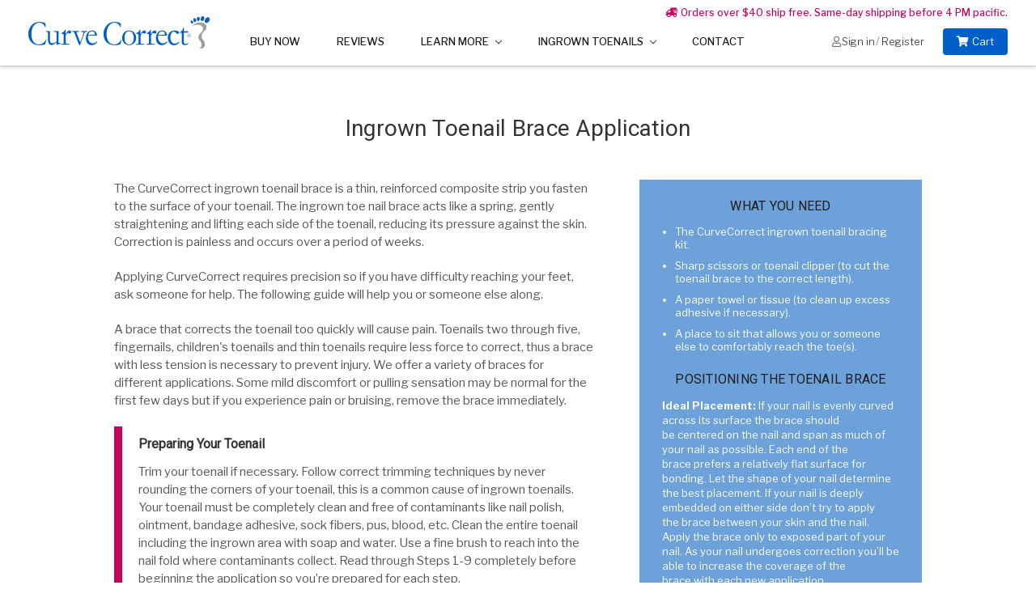

--- FILE ---
content_type: text/html; charset=UTF-8
request_url: https://www.curvecorrect.com/ingrown-toenail-brace-application/?setCurrencyId=3
body_size: 13302
content:

<!DOCTYPE html>
<html class="no-js" lang="en">
    <head>
        <title>How to Apply the Ingrown Toenail Brace | CurveCorrect</title>
        <link rel="dns-prefetch preconnect" href="https://cdn11.bigcommerce.com/s-46a16" crossorigin><link rel="dns-prefetch preconnect" href="https://fonts.googleapis.com/" crossorigin><link rel="dns-prefetch preconnect" href="https://fonts.gstatic.com/" crossorigin>
        <meta name="description" content="9 steps to apply the CurveCorrect Ingrown Toenail Brace. Toenail strips that treat ingrown toenails."><link rel='canonical' href='https://www.curvecorrect.com/ingrown-toenail-brace-application/' /><meta name='platform' content='bigcommerce.stencil' />
        
         

        <link href="https://cdn11.bigcommerce.com/s-46a16/product_images/Favicon.png?t=1455827198" rel="shortcut icon">
        <meta name="viewport" content="width=device-width, initial-scale=1, maximum-scale=1">
        <meta name="google-site-verification" content="UjSiQUjao006hkKVZ8yTiOwgiFqpOzbuf14Ew0wfDmI" />
<meta name="google-site-verification" content="54YgROImEdgZ2bxBr4DUqqZ-wbhvEdl72oOuvWa4REk" />
    <meta name="google-site-verification" content="AIGJCxe1o2jG3TBs-c40fyeh7N7koWK2hRPlWOKNAlM" />
<meta name="google-site-verification" content="wN_rXM8sSkwhpWyfopl5B0q2WunkZCiZP5L-BalqHk0" />

        <script>
            document.documentElement.className = document.documentElement.className.replace('no-js', 'js');
        </script>
        <script>
            window.lazySizesConfig = window.lazySizesConfig || {};
            window.lazySizesConfig.loadMode = 1;
        </script>
        <script async src="https://cdn11.bigcommerce.com/s-46a16/stencil/d17573c0-ed12-0137-c717-0242ac110009/e/73fb04d0-a2ea-013e-274e-2eb4458d1ec1/dist/theme-bundle.head_async.js"></script>

        <link href="https://fonts.googleapis.com/css?family=Roboto:400%7CKarla:400&display=swap" rel="stylesheet">
        <link data-stencil-stylesheet href="https://cdn11.bigcommerce.com/s-46a16/stencil/d17573c0-ed12-0137-c717-0242ac110009/e/73fb04d0-a2ea-013e-274e-2eb4458d1ec1/css/theme-450010a0-6096-013c-3eba-76b404a9f740.css" rel="stylesheet">
        <link href="https://fonts.googleapis.com/css?family=Libre+Franklin:300,400,500,600,700" rel="stylesheet">
        <link rel="stylesheet" href="https://use.fontawesome.com/releases/v5.8.1/css/all.css" integrity="sha384-50oBUHEmvpQ+1lW4y57PTFmhCaXp0ML5d60M1M7uH2+nqUivzIebhndOJK28anvf" crossorigin="anonymous">

        <!-- Start Tracking Code for analytics_facebook -->

<script>
!function(f,b,e,v,n,t,s){if(f.fbq)return;n=f.fbq=function(){n.callMethod?n.callMethod.apply(n,arguments):n.queue.push(arguments)};if(!f._fbq)f._fbq=n;n.push=n;n.loaded=!0;n.version='2.0';n.queue=[];t=b.createElement(e);t.async=!0;t.src=v;s=b.getElementsByTagName(e)[0];s.parentNode.insertBefore(t,s)}(window,document,'script','https://connect.facebook.net/en_US/fbevents.js');

fbq('set', 'autoConfig', 'false', '2007824859718591');
fbq('dataProcessingOptions', ['LDU'], 0, 0);
fbq('init', '2007824859718591', {"external_id":"8a6ea83d-8768-4783-901d-2ca3d15205a0"});
fbq('set', 'agent', 'bigcommerce', '2007824859718591');

function trackEvents() {
    var pathName = window.location.pathname;

    fbq('track', 'PageView', {}, "");

    // Search events start -- only fire if the shopper lands on the /search.php page
    if (pathName.indexOf('/search.php') === 0 && getUrlParameter('search_query')) {
        fbq('track', 'Search', {
            content_type: 'product_group',
            content_ids: [],
            search_string: getUrlParameter('search_query')
        });
    }
    // Search events end

    // Wishlist events start -- only fire if the shopper attempts to add an item to their wishlist
    if (pathName.indexOf('/wishlist.php') === 0 && getUrlParameter('added_product_id')) {
        fbq('track', 'AddToWishlist', {
            content_type: 'product_group',
            content_ids: []
        });
    }
    // Wishlist events end

    // Lead events start -- only fire if the shopper subscribes to newsletter
    if (pathName.indexOf('/subscribe.php') === 0 && getUrlParameter('result') === 'success') {
        fbq('track', 'Lead', {});
    }
    // Lead events end

    // Registration events start -- only fire if the shopper registers an account
    if (pathName.indexOf('/login.php') === 0 && getUrlParameter('action') === 'account_created') {
        fbq('track', 'CompleteRegistration', {}, "");
    }
    // Registration events end

    

    function getUrlParameter(name) {
        var cleanName = name.replace(/[\[]/, '\[').replace(/[\]]/, '\]');
        var regex = new RegExp('[\?&]' + cleanName + '=([^&#]*)');
        var results = regex.exec(window.location.search);
        return results === null ? '' : decodeURIComponent(results[1].replace(/\+/g, ' '));
    }
}

if (window.addEventListener) {
    window.addEventListener("load", trackEvents, false)
}
</script>
<noscript><img height="1" width="1" style="display:none" alt="null" src="https://www.facebook.com/tr?id=2007824859718591&ev=PageView&noscript=1&a=plbigcommerce1.2&eid="/></noscript>

<!-- End Tracking Code for analytics_facebook -->

<!-- Start Tracking Code for analytics_googleanalytics4 -->

<script data-cfasync="false" src="https://cdn11.bigcommerce.com/shared/js/google_analytics4_bodl_subscribers-358423becf5d870b8b603a81de597c10f6bc7699.js" integrity="sha256-gtOfJ3Avc1pEE/hx6SKj/96cca7JvfqllWA9FTQJyfI=" crossorigin="anonymous"></script>
<script data-cfasync="false">
  (function () {
    window.dataLayer = window.dataLayer || [];

    function gtag(){
        dataLayer.push(arguments);
    }

    function initGA4(event) {
         function setupGtag() {
            function configureGtag() {
                gtag('js', new Date());
                gtag('set', 'developer_id.dMjk3Nj', true);
                gtag('config', 'G-1BBX23QN83');
            }

            var script = document.createElement('script');

            script.src = 'https://www.googletagmanager.com/gtag/js?id=G-1BBX23QN83';
            script.async = true;
            script.onload = configureGtag;

            document.head.appendChild(script);
        }

        setupGtag();

        if (typeof subscribeOnBodlEvents === 'function') {
            subscribeOnBodlEvents('G-1BBX23QN83', false);
        }

        window.removeEventListener(event.type, initGA4);
    }

    

    var eventName = document.readyState === 'complete' ? 'consentScriptsLoaded' : 'DOMContentLoaded';
    window.addEventListener(eventName, initGA4, false);
  })()
</script>

<!-- End Tracking Code for analytics_googleanalytics4 -->

<!-- Start Tracking Code for analytics_siteverification -->

<!-- BEGIN MerchantWidget Code -->
<script id='merchantWidgetScript'
        src="https://www.gstatic.com/shopping/merchant/merchantwidget.js"
        defer>
</script>
<script type="text/javascript">
  merchantWidgetScript.addEventListener('load', function () {
    merchantwidget.start({
     position: 'RIGHT_BOTTOM'
   });
  });
</script>
<!-- END MerchantWidget Code -->
<!-- Google tag (gtag.js) -->
<script async src="https://www.googletagmanager.com/gtag/js?id=GT-NBXHZCG3"></script>
<script>
  window.dataLayer = window.dataLayer || [];
  function gtag(){dataLayer.push(arguments);}
  gtag('js', new Date());

  gtag('config', 'GT-NBXHZCG3');
</script>

<!-- End Tracking Code for analytics_siteverification -->


<script type="text/javascript" src="https://checkout-sdk.bigcommerce.com/v1/loader.js" defer ></script>
<script type="text/javascript">
var BCData = {};
</script>

 <script data-cfasync="false" src="https://microapps.bigcommerce.com/bodl-events/1.9.4/index.js" integrity="sha256-Y0tDj1qsyiKBRibKllwV0ZJ1aFlGYaHHGl/oUFoXJ7Y=" nonce="" crossorigin="anonymous"></script>
 <script data-cfasync="false" nonce="">

 (function() {
    function decodeBase64(base64) {
       const text = atob(base64);
       const length = text.length;
       const bytes = new Uint8Array(length);
       for (let i = 0; i < length; i++) {
          bytes[i] = text.charCodeAt(i);
       }
       const decoder = new TextDecoder();
       return decoder.decode(bytes);
    }
    window.bodl = JSON.parse(decodeBase64("[base64]"));
 })()

 </script>

<script nonce="">
(function () {
    var xmlHttp = new XMLHttpRequest();

    xmlHttp.open('POST', 'https://bes.gcp.data.bigcommerce.com/nobot');
    xmlHttp.setRequestHeader('Content-Type', 'application/json');
    xmlHttp.send('{"store_id":"237173","timezone_offset":"-8.0","timestamp":"2026-01-16T05:05:28.71125700Z","visit_id":"f2ac0b14-d07f-4b00-95e5-c2bcdb6517e8","channel_id":1}');
})();
</script>

        <div id="fb-root"></div>
<script>(function(d, s, id) {
  var js, fjs = d.getElementsByTagName(s)[0];
  if (d.getElementById(id)) return;
  js = d.createElement(s); js.id = id;
  js.src = "//connect.facebook.net/en_US/sdk.js#xfbml=1&version=v2.5";
  fjs.parentNode.insertBefore(js, fjs);
}(document, 'script', 'facebook-jssdk'));</script>
    </head>
    <body>
        <svg data-src="https://cdn11.bigcommerce.com/s-46a16/stencil/d17573c0-ed12-0137-c717-0242ac110009/e/73fb04d0-a2ea-013e-274e-2eb4458d1ec1/img/icon-sprite.svg" class="icons-svg-sprite"></svg>
        <!--Removed Dynamic Top Banner-->
<!---->


<header class="header" role="banner">
    
    
    
    <!--Added Free Shipping Message-->
    <div class="HeaderShipping">
    <p><i class="fas fa-shipping-fast fa-flip-horizontal"></i>Orders over $40 ship free. Same-day shipping before 4 PM pacific.</p>
    </div>
    
    <a href="#" class="mobileMenu-toggle" data-mobile-menu-toggle="menu">
        <span class="mobileMenu-toggleIcon">Toggle menu</span>
    </a>
    <nav class="navUser">
    
    <ul class="navUser-section navUser-section--alt">
        <li class="navUser-item navUser-item--account">
                <a class="navUser-action" href="/login.php"><i class="far fa-user"></i>Sign in</a>
                    <span class="navUser-or">/</span>
                    <a class="navUser-action" href="/login.php?action=create_account">Register</a>
        </li>
        <li class="navUser-item navUser-item--cart">
            <a
                class="navUser-action"
                data-cart-preview
                data-dropdown="cart-preview-dropdown"
                data-options="align:right"
                href="/cart.php">
                <i class="fas fa-shopping-cart"></i>
                <span class="navUser-item-cartLabel">Cart</span> <span class="countPill cart-quantity"></span>
            </a>

            <div class="dropdown-menu" id="cart-preview-dropdown" data-dropdown-content aria-hidden="true"></div>
        </li>
    </ul>
<!--Removed Search-->
</nav>

        <div class="header-logo header-logo--left">
            <a href="https://www.curvecorrect.com/">
            <img class="header-logo-image-unknown-size" src="https://cdn11.bigcommerce.com/s-46a16/images/stencil/original/web-logo-trans-notag_1559750351__57219.original.png" alt="CurveCorrect" title="CurveCorrect">
</a>
        </div>
    <div data-content-region="header_bottom"></div>
    <div class="navPages-container" id="menu" data-menu>
        <nav class="navPages">
    <div class="navPages-quickSearch">
        <div class="container">
    <form class="form" action="/search.php">
        <fieldset class="form-fieldset">
            <div class="form-field">
                <label class="is-srOnly" for="search_query">Search</label>
                <input class="form-input" data-search-quick name="search_query" id="search_query" data-error-message="Search field cannot be empty." placeholder="Search the store" autocomplete="off">
            </div>
        </fieldset>
    </form>
    <section class="quickSearchResults" data-bind="html: results"></section>
</div>
    </div>
    <ul class="navPages-list navPages-list-depth-max">
        <!--Added New Code for Page Dropdowns-->
                     <li class="navPages-item">
                    <a class="navPages-action" href="https://www.curvecorrect.com/ingrown-toenail-home-treatment-kit/">Buy Now</a>
                     </li>
                     <li class="navPages-item">
                    <a class="navPages-action" href="https://www.curvecorrect.com/curvecorrect-reviews/">Reviews</a>
                     </li>
                     <li class="navPages-item">
                        <a class="navPages-action navPages-action-depth-max has-subMenu is-root" href="/ingrown-toenail-home-treatment-kit/" data-collapsible="navPages-Learn-More">
                            Learn More <i class="icon navPages-action-moreIcon" aria-hidden="true"><svg><use xlink:href="#icon-chevron-down" /></svg></i>
                        </a>
                        <div class="navPage-subMenu navPage-subMenu-horizontal" id="navPages-Learn-More" aria-hidden="true" tabindex="-1">
                            <ul class="navPage-subMenu-list">
                                <!--<li class="navPage-subMenu-item-parent">
                                    <a class="navPage-subMenu-action navPages-action" href="/ingrown-toenail-home-treatment-kit/">All Learn More</a>
                                </li>-->
                                    <li class="navPage-subMenu-item-child">
                                            <a class="navPage-subMenu-action navPages-action" href="https://www.curvecorrect.com/how-does-it-work/">How it Works</a>
                                    </li>
                                    <li class="navPage-subMenu-item-child">
                                            <a class="navPage-subMenu-action navPages-action" href="https://www.curvecorrect.com/is-curvecorrect-right-for-you/">Is CurveCorrect Right for You?</a>
                                    </li>
                                    <li class="navPage-subMenu-item-child">
                                            <a class="navPage-subMenu-action navPages-action" href="https://www.curvecorrect.com/ingrown-toenail-brace-application/">Ingrown Toenail Brace Application</a>
                                    </li>
                                    <li class="navPage-subMenu-item-child">
                                            <a class="navPage-subMenu-action navPages-action" href="https://www.curvecorrect.com/common-questions/">Common Questions</a>
                                    </li>
                                    <li class="navPage-subMenu-item-child">
                                            <a class="navPage-subMenu-action navPages-action" href="https://www.curvecorrect.com/100-guarantee/">90-Day 100% Guarantee</a>
                                    </li>
                                    <li class="navPage-subMenu-item-child">
                                            <a class="navPage-subMenu-action navPages-action" href="https://www.curvecorrect.com/orthonyxia/">Orthonyxia</a>
                                    </li>
                                    <li class="navPage-subMenu-item-child">
                                            <a class="navPage-subMenu-action navPages-action" href="https://www.curvecorrect.com/press/">Headlines and Press Coverage</a>
                                    </li>
                            </ul>
                        </div>
                     </li>
                     <li class="navPages-item">
                        <a class="navPages-action navPages-action-depth-max has-subMenu is-root" href="https://www.curvecorrect.com/ingrown-toenails/" data-collapsible="navPages-Ingrown-Toenails">
                            Ingrown Toenails <i class="icon navPages-action-moreIcon" aria-hidden="true"><svg><use xlink:href="#icon-chevron-down" /></svg></i>
                        </a>
                        <div class="navPage-subMenu navPage-subMenu-horizontal" id="navPages-Ingrown-Toenails" aria-hidden="true" tabindex="-1">
                            <ul class="navPage-subMenu-list">
                                <!--<li class="navPage-subMenu-item-parent">
                                    <a class="navPage-subMenu-action navPages-action" href="https://www.curvecorrect.com/ingrown-toenails/">All Ingrown Toenails</a>
                                </li>-->
                                    <li class="navPage-subMenu-item-child">
                                            <a class="navPage-subMenu-action navPages-action" href="https://www.curvecorrect.com/what-is-an-ingrown-toenail/">What is an Ingrown Toenail</a>
                                    </li>
                                    <li class="navPage-subMenu-item-child">
                                            <a class="navPage-subMenu-action navPages-action" href="https://www.curvecorrect.com/what-causes-ingrown-toenails/">What Causes Ingrown Toenails</a>
                                    </li>
                                    <li class="navPage-subMenu-item-child">
                                            <a class="navPage-subMenu-action navPages-action" href="https://www.curvecorrect.com/how-to-prevent-ingrown-toenails/">How to Prevent Ingrown Toenails</a>
                                    </li>
                                    <li class="navPage-subMenu-item-child">
                                            <a class="navPage-subMenu-action navPages-action" href="https://www.curvecorrect.com/how-to-get-rid-of-an-ingrown-toenail/">How to Get Rid of an Ingrown Toenail</a>
                                    </li>
                                    <li class="navPage-subMenu-item-child">
                                            <a class="navPage-subMenu-action navPages-action" href="https://www.curvecorrect.com/ingrown-toenail-infection/">Ingrown Toenail Infection</a>
                                    </li>
                                    <li class="navPage-subMenu-item-child">
                                            <a class="navPage-subMenu-action navPages-action" href="https://www.curvecorrect.com/ingrown-toenail-surgery/">Ingrown Toenail Surgery</a>
                                    </li>
                                    <li class="navPage-subMenu-item-child">
                                            <a class="navPage-subMenu-action navPages-action" href="https://www.curvecorrect.com/ingrown-toenail-surgery-recovery-and-aftercare/">Ingrown Toenail Surgery Recovery and Aftercare</a>
                                    </li>
                            </ul>
                        </div>
                     </li>
                     <li class="navPages-item">
                    <a class="navPages-action" href="https://www.curvecorrect.com/contact/">Contact</a>
                     </li>
        
    </ul>
    <ul class="navPages-list navPages-list--user">
            <li class="navPages-item">
                <a class="navPages-action" href="/login.php">Sign in</a>
                    or <a class="navPages-action" href="/login.php?action=create_account">Register</a>
            </li>
    </ul>
</nav>
    </div>
</header>


        <div class="body " data-currency-code="USD">
    
    <!--Added Sitewide Banner-->
<!--<div class="banners SitewideBanner" data-banner-location="top">
    <div class="banner">
        Save 10% through January 1, 2021. &ensp;Enter 2020HOLIDAY10
    </div> 
</div>-->
    
     
    <div class="container">
        
<!--Removed Breadcrumbs-->

<main class="page">
        <h1 class="page-heading">Ingrown Toenail Brace Application</h1>


    <div class="page-content page-content--centered">
            <!DOCTYPE html>
<html>
<head>
</head>
<body>
<div class="Application">
<div class="AppTop">
<div class="AppAbout">
<p>The CurveCorrect ingrown toenail brace is a thin, reinforced composite strip you fasten to the surface of your toenail. The ingrown toe nail brace acts like a spring, gently straightening and lifting each side of the toenail, reducing its pressure against the skin. Correction is painless and occurs over a period of weeks.</p>
<p>Applying CurveCorrect requires precision so if you have difficulty reaching your feet, ask someone for help.&nbsp;The following guide will help you or someone else along.</p>
<p>A brace that corrects the toenail too quickly will cause pain. Toenails two through five, fingernails,&nbsp;children's toenails and thin toenails require less force to correct, thus a brace with less tension is necessary&nbsp;to prevent injury. We offer a variety of braces for different applications. Some mild discomfort or pulling&nbsp;sensation may be normal for the first few days but if you experience pain or bruising, remove the brace&nbsp;immediately.</p>
<div class="AppPrep">
<h4>Preparing Your Toenail</h4>
<p>Trim your toenail if necessary. Follow correct trimming techniques by never rounding the corners of your&nbsp;toenail, this is a common cause of ingrown toenails. Your toenail must be completely clean and free of&nbsp;contaminants like nail polish, ointment, bandage adhesive, sock fibers, pus, blood, etc. Clean the entire&nbsp;toenail including the ingrown area with soap and water. Use a fine brush to reach into the nail fold where&nbsp;contaminants collect. Read through Steps 1-9 completely before beginning the application so you&rsquo;re&nbsp;prepared for each step.</p>
</div>
</div>
<div class="AppBefore">
<h4>What You Need</h4>
<ul>
<li>The CurveCorrect ingrown toenail bracing kit.</li>
<li>Sharp scissors or toenail clipper (to cut the toenail brace to the correct length).</li>
<li>A paper towel or tissue (to clean up excess adhesive if necessary).</li>
<li>A place to sit that allows you or someone else to comfortably reach the toe(s).</li>
</ul>
<h4>Positioning the Toenail Brace</h4>
<p><strong>Ideal Placement:</strong> If your nail is evenly curved across its surface the brace should be&nbsp;centered on the nail and span as much of your nail as possible. Each end of the brace&nbsp;prefers a relatively flat surface for bonding. Let the shape of your nail determine the&nbsp;best placement. If your nail is deeply embedded on either side don&rsquo;t try to apply the&nbsp;brace between your skin and the nail. Apply the brace only to exposed part of your nail.&nbsp;As your nail undergoes correction you&rsquo;ll be able to increase the coverage of the brace&nbsp;with each new application.</p>
<p><strong>Alternate Placement:</strong> If your nail is more highly curved or sharply curved in one&nbsp;particular area, alter the position of the brace as described below.</p>
<ul>
<li>Reduce the coverage of the brace, making it shorter to avoid a sharply curved portion&nbsp;of your nail during the initial applications. This is common at one or both sides.</li>
<li>Position the brace forward or backward where your toenail is less curved or more&nbsp;evenly curved.</li>
</ul>
</div>
</div>
<div class="AppSteps">
<div class="AppStep"><img src="https://cdn2.bigcommerce.com/server5000/46a16/product_images/uploaded_images/ingrown-toenail-brace-1.jpg" alt="ingrown-toenail-brace-1" />
<div class="StepDetails">
<h3>Step 1: Pre-Fit Brace</h3>
<p>There are two steps in bonding the toenail brace: bonding the first end, then the second end. Position the first end on the side of the toenail most affected. This end of the toenail brace is required to lay flat against the toenail during this step. The angle of the brace will vary depending on the curve on this side of your toenail. Take note of this angle.</p>
</div>
</div>
<div class="AppStep"><img src="https://cdn2.bigcommerce.com/server5000/46a16/product_images/uploaded_images/toenail-brace-2.jpg" alt="toenail-brace-2" />
<div class="StepDetails">
<h3>Step 2: Roughen toenail</h3>
<p>To aid adhesion file the surface of your toenail all the way to its edge on both sides. Pay particular attention to where the toenail brace will be applied. Remove ridges and high spots to minimize gaps underneath the brace.</p>
</div>
</div>
<div class="AppStep"><img src="https://cdn2.bigcommerce.com/server5000/46a16/product_images/uploaded_images/ingrown-toenail-braces-3.jpg" alt="ingrown-toenail-braces-3" />
<div class="StepDetails">
<h3>Step 3: Clean with Solvent</h3>
<p>Dip a cotton swab into the solvent and wipe the entire surface of your toenail. Try to get deep into the nail groove where the brace will be applied. Allow to dry.</p>
</div>
</div>
<div class="AppStep"><img src="https://cdn2.bigcommerce.com/server5000/46a16/product_images/uploaded_images/ingrown-toe-nail-brace-4.jpg" alt="ingrown-toe-nail-brace-4" />
<div class="StepDetails">
<h3>Step 4: Apply Adhesive to First End</h3>
<p>Apply a small puddle of adhesive to one end of the ingrown toenail brace. The diameter of the adhesive puddle should be as wide as the brace and as deep as the thickness of the brace. Do not apply adhesive to the toenail. Be careful not to let the adhesive touch any other part of your body, it will bond immediately.</p>
</div>
</div>
<div class="AppStep"><img src="https://cdn2.bigcommerce.com/server5000/46a16/product_images/uploaded_images/in-grown-toenail-brace-5.jpg" alt="in-grown-toenail-brace-5" />
<div class="StepDetails">
<h3>Step 5: Bond First End</h3>
<p>Curing begins quickly so you must get the placement right immediately upon contact with your toenail. Position the first end of the toenail brace (adhesive end) where you pre-fit it in step 1 using the opposite end of a cotton swab. Hold the brace motionless for 30 seconds. Release and allow the adhesive to continue curing for 2 minutes.</p>
</div>
</div>
<div class="AppStep"><img src="https://cdn2.bigcommerce.com/server5000/46a16/product_images/uploaded_images/ingrown-toenail-brace-6.jpg" alt="ingrown-toenail-brace-6" />
<div class="StepDetails">
<h3>Step 6: Ensure Correct Length</h3>
<p>Bend the second end of the toenail brace to the opposite side of your toenail to find its correct length. Ideally it should reach all the way to the toenails edge. Carefully trim it to length with scissors while being careful not to stress the bond.</p>
</div>
</div>
<div class="AppStep"><img src="https://cdn2.bigcommerce.com/server5000/46a16/product_images/uploaded_images/toenail-brace-7.jpg" alt="toenail-brace-7" />
<div class="StepDetails">
<h3>Step 7: Apply Adhesive to Second End</h3>
<p>Apply adhesive underneath the second end of the ingrown toenail brace the same way you did the first end.</p>
</div>
</div>
<div class="AppStep"><img src="https://cdn2.bigcommerce.com/server5000/46a16/product_images/uploaded_images/ingrown-toenail-braces-8.jpg" alt="ingrown-toenail-braces-8" />
<div class="StepDetails">
<h3>Step 8: Bond Second End</h3>
<p>With one hand, press the ingrown toenail brace down against the top of the toenail to ensure there are no gaps underneath it. With the other hand and the opposite end of a cotton swab press the second end against your toenail and hold it motionless for 1 minute. Release.</p>
</div>
</div>
<div class="AppStep"><img src="https://cdn2.bigcommerce.com/server5000/46a16/product_images/uploaded_images/ingrown-toenail-brace-9.jpg" alt="ingrown-toenail-brace-9" />
<div class="StepDetails">
<h3>Step 9: Finish</h3>
<p>File any sharp edges that might snag your clothing. Make sure the ends of the brace do not extend beyond the sides of your toenail, this will cause pain. File down the ends of the brace if this occurs. Shoes and socks can be worn immediately.</p>
</div>
</div>
</div>
</div>
</body>
</html>
            <!--Added Region-->
            <div data-content-region="page_bottom"></div>
            
        <!--Added Page Footer-->
        <div class="PageFooter">
<div class="PFText">
<h5>Treat Your Ingrown Toenails at Home</h5>
<p>100% Guaranteed to Work or Your Money Back!</p>
</div>
<div class="PFButton">
<a href="/ingrown-toenail-home-treatment-kit/">Get CurveCorrect Now</a>
</div>
</div>
    </div>

</main>


    </div>
    <div id="modal" class="modal" data-reveal data-prevent-quick-search-close>
    <a href="#" class="modal-close" aria-label="Close" role="button">
        <span aria-hidden="true">&#215;</span>
    </a>
    <div class="modal-content"></div>
    <div class="loadingOverlay"></div>
</div>
    <div id="alert-modal" class="modal modal--alert modal--small" data-reveal data-prevent-quick-search-close>
    <div class="swal2-icon swal2-error swal2-animate-error-icon"><span class="swal2-x-mark swal2-animate-x-mark"><span class="swal2-x-mark-line-left"></span><span class="swal2-x-mark-line-right"></span></span></div>

    <div class="modal-content"></div>

    <div class="button-container"><button type="button" class="confirm button" data-reveal-close>OK</button></div>
</div>
</div>
        <footer class="footer" role="contentinfo">
    <div class="container">
        <section class="footer-info">
            <!--Added Hard-Coded Column-->
            <article class="footer-info-col" data-section-type="footer-webPages">
                <img class="header-logo-image-unknown-size" src="https://cdn11.bigcommerce.com/s-46a16/images/stencil/original/web-logo-trans-notag_1559750351__57219.original.png" alt="CurveCorrect" title="CurveCorrect">
                <p>Seattle, WA<br />
                <a href="tel:"></a></p>
                            </article>
            <!--Added Hard-Coded Column-->
            <article class="footer-info-col footer-info-col--small" data-section-type="footer-webPages">
                <h5 class="footer-info-heading">The Product</h5>
                <ul class="footer-info-list">
                    <li><a class="footerlink" href="/ingrown-toenail-home-treatment-kit/">Get CurveCorrect</a></li>
                    <li><a class="footerlink" href="/curvecorrect-reviews/">Customer Reviews</a></li>
                    <li><a class="footerlink" href="/how-does-it-work/">How it Works</a></li>
                    <li><a class="footerlink" href="/is-curvecorrect-right-for-you/">Is CurveCorrect Right For You?</a></li>
                    <li><a class="footerlink" href="/ingrown-toenail-brace-application/">Ingrown Toenail Brace Application</a></li>
                    <li><a class="footerlink" href="/guarantee/">90-Day 100% Guarantee</a></li>
                    <li><a class="footerlink" href="/orthonyxia/">Orthonyxia</a></li>
                </ul>
            </article>
            <!--Added Hard-Coded Column-->
            <article class="footer-info-col footer-info-col--small" data-section-type="footer-webPages">
                <h5 class="footer-info-heading">Resources</h5>
                <ul class="footer-info-list">
                    <li><a class="footerlink" href="/what-is-an-ingrown-toenail/">What is an Ingrown Toenail</a></li>
                    <li><a class="footerlink" href="/what-causes-ingrown-toenails/">Ingrown Toenail Causes</a></li>
                    <li><a class="footerlink" href="/how-to-prevent-ingrown-toenails/">Prevent Ingrown Toenails</a></li>
                    <li><a class="footerlink" href="/how-to-get-rid-of-an-ingrown-toenail/">Get Rid of Ingrown Toenails</a></li>
                    <li><a class="footerlink" href="/ingrown-toenail-infection/">Ingrown Toenail Infection</a></li>
                    <li><a class="footerlink" href="/ingrown-toenail-surgery/">Ingrown Toenail Surgery</a></li>
                    <li><a class="footerlink" href="/ingrown-toenail-surgery-recovery-and-aftercare/">Ingrown Toenail Surgery Recovery &amp; Aftercare</a></li>
                </ul>
            </article>
            <!--Added Hard-Coded Column-->
            <article class="footer-info-col footer-info-col--small" data-section-type="footer-webPages">
                <h5 class="footer-info-heading">Our Company</h5>
                <ul class="footer-info-list">
                    <li><a class="footerlink" href="/about-us/">About Us</a></li>
                    <li><a class="footerlink" href="/press/">Headlines &amp; Press Coverage</a></li>
                    <li><a class="footerlink" href="/privacy-policy/">Privacy Policy</a></li>
                    <li><a class="footerlink" href="/terms-and-conditions/">Terms &amp; Conditions</a></li>
                </ul>
            </article>
            <!--Added Hard-Coded Column-->
            <article class="footer-info-col footer-info-col--small" data-section-type="footer-webPages">
                <h5 class="footer-info-heading">Order Support</h5>
                <ul class="footer-info-list">
                    <li><a class="footerlink" href="/contact/">Contact Us</a></li>
                    <li><a class="footerlink" href="/questions/">Questions</a></li>
                    <li><a class="footerlink" href="/shipping/">Shipping</a></li>
                    <li><a class="footerlink" href="/returns/">Returns</a></li>
                </ul>
            </article>
            
            
        </section>
        <!--Removed GeoTrustSeal-->
            <div class="footer-copyright">
                <p class="powered-by">Copyright &copy; 2026 Oliana LLC. All Rights Reserved | Patent Pending | All prices are in USD </p>
                    <div class="footer-payment-icons">
        <svg class="footer-payment-icon"><use xlink:href="#icon-logo-american-express"></use></svg>
        <svg class="footer-payment-icon"><use xlink:href="#icon-logo-discover"></use></svg>
        <svg class="footer-payment-icon"><use xlink:href="#icon-logo-mastercard"></use></svg>
        <svg class="footer-payment-icon"><use xlink:href="#icon-logo-paypal"></use></svg>
        <svg class="footer-payment-icon"><use xlink:href="#icon-logo-visa"></use></svg>
        <svg class="footer-payment-icon"><use xlink:href="#icon-logo-googlepay"></use></svg>
    </div>
                
            </div>
    </div>
</footer>

<!--Yotpo-->
<script src="https://cdn-widgetsrepository.yotpo.com/v1/loader/GmPkbs7E01wkXZHhd8Yf4qJJ0xcQW9qQSQ2dIWY7" async></script>

     <style>
    .body {
             margin-top:9.85rem;
             }
    @media screen and (max-width: 1080px) {
        .body {
    margin-top: 11.85rem;
}
}         
@media screen and (max-width: 800px) {
        .body {
    margin-top: 2rem;
}
}
    </style>
    
    

<script src="https://ajax.googleapis.com/ajax/libs/jquery/1.7.2/jquery.min.js" type="text/javascript" ></script>
<script type="text/javascript">
$(document).ready(function(){
	// review toggles
	$('.toggle-open').click(function( event ) {
	  event.preventDefault();
	  $(this).nextAll(".hidden").show();
	  $(this).hide();
	});
	$('.toggle-close').click(function( event ) {
	  event.preventDefault();
	  $(this).closest(".hidden").hide();
	  $(this).parent().prev(".toggle-open").show();
	});
});	
	</script>
	
	
	<!-- Google Code for Remarketing tag -->
<!-- Remarketing tags may not be associated with personally identifiable information or placed on pages related to sensitive categories. For instructions on adding this tag and more information on the above requirements, read the setup guide: google.com/ads/remarketingsetup -->
<script type="text/javascript">
/* <![CDATA[ */
var google_conversion_id = 1003064587;
var google_conversion_label = "ur23CO2oxwUQi5qm3gM";
var google_custom_params = window.google_tag_params;
var google_remarketing_only = true;
/* ]]> */
</script>
<script type="text/javascript" src="//www.googleadservices.com/pagead/conversion.js">
</script>
<noscript>
<div style="display:inline;">
<img height="1" width="1" style="border-style:none;" alt="" src="//googleads.g.doubleclick.net/pagead/viewthroughconversion/1003064587/?value=0&amp;label=ur23CO2oxwUQi5qm3gM&amp;guid=ON&amp;script=0"/>
</div>
</noscript>





        <script>window.__webpack_public_path__ = "https://cdn11.bigcommerce.com/s-46a16/stencil/d17573c0-ed12-0137-c717-0242ac110009/e/73fb04d0-a2ea-013e-274e-2eb4458d1ec1/dist/";</script>
        <script src="https://cdn11.bigcommerce.com/s-46a16/stencil/d17573c0-ed12-0137-c717-0242ac110009/e/73fb04d0-a2ea-013e-274e-2eb4458d1ec1/dist/theme-bundle.main.js"></script>
        <script>
            window.stencilBootstrap("page", "{\"themeSettings\":{\"optimizedCheckout-formChecklist-color\":\"#333333\",\"homepage_new_products_column_count\":4,\"card--alternate-color--hover\":\"#ffffff\",\"optimizedCheckout-colorFocus\":\"#002FE1\",\"fontSize-root\":14,\"show_accept_amex\":true,\"optimizedCheckout-buttonPrimary-borderColorDisabled\":\"transparent\",\"homepage_top_products_count\":0,\"paymentbuttons-paypal-size\":\"small\",\"optimizedCheckout-buttonPrimary-backgroundColorActive\":\"#007DC6\",\"brandpage_products_per_page\":12,\"color-secondaryDarker\":\"#cccccc\",\"navUser-color\":\"#757575\",\"color-textBase--active\":\"#757575\",\"social_icon_placement_bottom\":\"bottom_none\",\"show_powered_by\":false,\"show_accept_amazonpay\":false,\"fontSize-h4\":20,\"checkRadio-borderColor\":\"#cccccc\",\"color-primaryDarker\":\"#333333\",\"optimizedCheckout-buttonPrimary-colorHover\":\"#ffffff\",\"brand_size\":\"190x250\",\"optimizedCheckout-logo-position\":\"left\",\"optimizedCheckout-discountBanner-backgroundColor\":\"#e5e5e5\",\"color-textLink--hover\":\"#005fc8\",\"pdp-sale-price-label\":\"Now:\",\"optimizedCheckout-buttonSecondary-backgroundColorHover\":\"#f5f5f5\",\"optimizedCheckout-headingPrimary-font\":\"Google_Roboto_400\",\"logo_size\":\"original\",\"optimizedCheckout-formField-backgroundColor\":\"#ffffff\",\"footer-backgroundColor\":\"#f5f5f5\",\"navPages-color\":\"#333333\",\"productpage_reviews_count\":9,\"optimizedCheckout-step-borderColor\":\"#333333\",\"show_accept_paypal\":true,\"paymentbuttons-paypal-label\":\"checkout\",\"paymentbuttons-paypal-shape\":\"pill\",\"optimizedCheckout-discountBanner-textColor\":\"#333333\",\"optimizedCheckout-backgroundImage-size\":\"1000x400\",\"pdp-retail-price-label\":\"MSRP:\",\"optimizedCheckout-buttonPrimary-font\":\"Google_Karla_400\",\"carousel-dot-color\":\"#333333\",\"button--disabled-backgroundColor\":\"#cccccc\",\"blockquote-cite-font-color\":\"#999999\",\"optimizedCheckout-formField-shadowColor\":\"#e5e5e5\",\"categorypage_products_per_page\":12,\"container-fill-base\":\"#ffffff\",\"paymentbuttons-paypal-layout\":\"horizontal\",\"homepage_featured_products_column_count\":4,\"button--default-color\":\"#666666\",\"pace-progress-backgroundColor\":\"#005fc8\",\"color-textLink--active\":\"#476bef\",\"optimizedCheckout-loadingToaster-backgroundColor\":\"#333333\",\"color-textHeading\":\"#333333\",\"show_accept_discover\":true,\"optimizedCheckout-formField-errorColor\":\"#d14343\",\"spinner-borderColor-dark\":\"#999999\",\"restrict_to_login\":false,\"input-font-color\":\"#666666\",\"select-bg-color\":\"#ffffff\",\"show_accept_mastercard\":true,\"show_custom_fields_tabs\":false,\"color_text_product_sale_badges\":\"#ffffff\",\"optimizedCheckout-link-font\":\"Google_Karla_400\",\"homepage_show_carousel_arrows\":false,\"carousel-arrow-bgColor\":\"#ffffff\",\"lazyload_mode\":\"lazyload+lqip\",\"carousel-title-color\":\"#444444\",\"color_hover_product_sale_badges\":\"#000000\",\"show_accept_googlepay\":true,\"card--alternate-borderColor\":\"#ffffff\",\"homepage_new_products_count\":0,\"button--disabled-color\":\"#ffffff\",\"color-primaryDark\":\"#666666\",\"color-grey\":\"#999999\",\"body-font\":\"Google_Karla_400\",\"optimizedCheckout-step-textColor\":\"#ffffff\",\"optimizedCheckout-buttonPrimary-borderColorActive\":\"transparent\",\"navPages-subMenu-backgroundColor\":\"#ffffff\",\"button--primary-backgroundColor\":\"#005fc8\",\"optimizedCheckout-formField-borderColor\":\"#cccccc\",\"checkRadio-color\":\"#333333\",\"show_product_dimensions\":false,\"optimizedCheckout-link-color\":\"#002FE1\",\"card-figcaption-button-background\":\"#ffffff\",\"icon-color-hover\":\"#999999\",\"button--default-borderColor\":\"#cccccc\",\"optimizedCheckout-headingSecondary-font\":\"Google_Roboto_400\",\"headings-font\":\"Google_Roboto_400\",\"label-backgroundColor\":\"#cccccc\",\"button--primary-backgroundColorHover\":\"#476bef\",\"pdp-non-sale-price-label\":\"Was:\",\"button--disabled-borderColor\":\"transparent\",\"label-color\":\"#ffffff\",\"optimizedCheckout-headingSecondary-color\":\"#333333\",\"select-arrow-color\":\"#757575\",\"logo_fontSize\":28,\"alert-backgroundColor\":\"#ffffff\",\"optimizedCheckout-logo-size\":\"250x100\",\"default_image_brand\":\"img/BrandDefault.gif\",\"card-title-color\":\"#333333\",\"product_list_display_mode\":\"grid\",\"optimizedCheckout-link-hoverColor\":\"#005FC8\",\"fontSize-h5\":15,\"product_size\":\"750x750\",\"paymentbuttons-paypal-color\":\"gold\",\"homepage_show_carousel\":false,\"optimizedCheckout-body-backgroundColor\":\"#ffffff\",\"carousel-arrow-borderColor\":\"#ffffff\",\"button--default-borderColorActive\":\"#757575\",\"header-backgroundColor\":\"#ffffff\",\"paymentbuttons-paypal-tagline\":true,\"color-greyDarkest\":\"#000000\",\"color_badge_product_sale_badges\":\"#007dc6\",\"price_ranges\":false,\"productpage_videos_count\":8,\"color-greyDark\":\"#666666\",\"optimizedCheckout-buttonSecondary-borderColorHover\":\"#007DC6\",\"optimizedCheckout-discountBanner-iconColor\":\"#333333\",\"optimizedCheckout-buttonSecondary-borderColor\":\"#005FC8\",\"optimizedCheckout-loadingToaster-textColor\":\"#ffffff\",\"optimizedCheckout-buttonPrimary-colorDisabled\":\"#ffffff\",\"optimizedCheckout-formField-placeholderColor\":\"#999999\",\"navUser-color-hover\":\"#444444\",\"icon-ratingFull\":\"#757575\",\"default_image_gift_certificate\":\"img/GiftCertificate.png\",\"color-textBase--hover\":\"#757575\",\"color-errorLight\":\"#ffdddd\",\"social_icon_placement_top\":false,\"blog_size\":\"190x250\",\"shop_by_price_visibility\":false,\"optimizedCheckout-buttonSecondary-colorActive\":\"#007DC6\",\"optimizedCheckout-orderSummary-backgroundColor\":\"#ffffff\",\"color-warningLight\":\"#fffdea\",\"show_product_weight\":false,\"button--default-colorActive\":\"#000000\",\"color-info\":\"#666666\",\"optimizedCheckout-formChecklist-backgroundColorSelected\":\"#f5f5f5\",\"show_product_quick_view\":false,\"button--default-borderColorHover\":\"#999999\",\"card--alternate-backgroundColor\":\"#ffffff\",\"hide_content_navigation\":false,\"pdp-price-label\":\"\",\"show_copyright_footer\":true,\"swatch_option_size\":\"22x22\",\"optimizedCheckout-orderSummary-borderColor\":\"#dddddd\",\"optimizedCheckout-show-logo\":\"none\",\"carousel-description-color\":\"#333333\",\"optimizedCheckout-formChecklist-backgroundColor\":\"#ffffff\",\"fontSize-h2\":25,\"optimizedCheckout-step-backgroundColor\":\"#333333\",\"optimizedCheckout-headingPrimary-color\":\"#333333\",\"color-textBase\":\"#444444\",\"color-warning\":\"#f1a500\",\"productgallery_size\":\"500x659\",\"alert-color\":\"#333333\",\"shop_by_brand_show_footer\":false,\"card-figcaption-button-color\":\"#333333\",\"searchpage_products_per_page\":12,\"color-textSecondary--active\":\"#333333\",\"optimizedCheckout-formField-inputControlColor\":\"#005FC8\",\"optimizedCheckout-contentPrimary-color\":\"#333333\",\"optimizedCheckout-buttonSecondary-font\":\"Google_Karla_400\",\"storeName-color\":\"#333333\",\"optimizedCheckout-backgroundImage\":\"\",\"form-label-font-color\":\"#666666\",\"color-greyLightest\":\"#e5e5e5\",\"optimizedCheckout-header-backgroundColor\":\"#FFFFFF\",\"productpage_related_products_count\":10,\"optimizedCheckout-buttonSecondary-backgroundColorActive\":\"#e5e5e5\",\"color-textLink\":\"#444444\",\"color-greyLighter\":\"#cccccc\",\"color-secondaryDark\":\"#e5e5e5\",\"fontSize-h6\":13,\"paymentbuttons-paypal-fundingicons\":true,\"carousel-arrow-color\":\"#999999\",\"productpage_similar_by_views_count\":10,\"pdp-custom-fields-tab-label\":\"Additional Information\",\"loadingOverlay-backgroundColor\":\"#ffffff\",\"optimizedCheckout-buttonPrimary-color\":\"#ffffff\",\"input-bg-color\":\"#ffffff\",\"navPages-subMenu-separatorColor\":\"#cccccc\",\"navPages-color-hover\":\"#005fc8\",\"color-infoLight\":\"#dfdfdf\",\"product_sale_badges\":\"none\",\"default_image_product\":\"img/ProductDefault.gif\",\"navUser-dropdown-borderColor\":\"#dddddd\",\"optimizedCheckout-buttonPrimary-colorActive\":\"#ffffff\",\"color-greyMedium\":\"#757575\",\"optimizedCheckout-formChecklist-borderColor\":\"#cccccc\",\"fontSize-h1\":28,\"homepage_featured_products_count\":0,\"color-greyLight\":\"#999999\",\"optimizedCheckout-logo\":\"\",\"icon-ratingEmpty\":\"#cccccc\",\"show_product_details_tabs\":false,\"icon-color\":\"#757575\",\"overlay-backgroundColor\":\"#333333\",\"input-border-color-active\":\"#005fc8\",\"hide_contact_us_page_heading\":false,\"container-fill-dark\":\"#f5f5f5\",\"optimizedCheckout-buttonPrimary-backgroundColorDisabled\":\"#cccccc\",\"button--primary-color\":\"#ffffff\",\"optimizedCheckout-buttonPrimary-borderColorHover\":\"transparent\",\"color-successLight\":\"#d5ffd8\",\"color-greyDarker\":\"#333333\",\"show_product_quantity_box\":true,\"color-success\":\"#008a06\",\"optimizedCheckout-header-borderColor\":\"#dddddd\",\"zoom_size\":\"1280x1280\",\"color-white\":\"#ffffff\",\"optimizedCheckout-buttonSecondary-backgroundColor\":\"#ffffff\",\"productview_thumb_size\":\"150x150\",\"fontSize-h3\":22,\"spinner-borderColor-light\":\"#ffffff\",\"geotrust_ssl_common_name\":\"www.curvecorrect.com\",\"carousel-bgColor\":\"#ffffff\",\"carousel-dot-color-active\":\"#757575\",\"input-border-color\":\"#dddddd\",\"optimizedCheckout-buttonPrimary-backgroundColor\":\"#005FC8\",\"color-secondary\":\"#ffffff\",\"button--primary-backgroundColorActive\":\"#476bef\",\"color-textSecondary--hover\":\"#333333\",\"color-whitesBase\":\"#e5e5e5\",\"body-bg\":\"#ffffff\",\"dropdown--quickSearch-backgroundColor\":\"#ffffff\",\"optimizedCheckout-contentSecondary-font\":\"Google_Karla_400\",\"navUser-dropdown-backgroundColor\":\"#ffffff\",\"color-primary\":\"#ffffff\",\"optimizedCheckout-contentPrimary-font\":\"Google_Karla_400\",\"supported_card_type_icons\":[\"american_express\",\"diners\",\"discover\",\"mastercard\",\"visa\"],\"navigation_design\":\"alternate\",\"optimizedCheckout-formField-textColor\":\"#333333\",\"color-black\":\"#ffffff\",\"homepage_top_products_column_count\":4,\"hide_page_heading\":false,\"optimizedCheckout-buttonSecondary-colorHover\":\"#007DC6\",\"hide_breadcrumbs\":false,\"button--primary-colorActive\":\"#ffffff\",\"homepage_stretch_carousel_images\":false,\"optimizedCheckout-contentSecondary-color\":\"#757575\",\"card-title-color-hover\":\"#757575\",\"applePay-button\":\"black\",\"thumb_size\":\"100x100\",\"optimizedCheckout-buttonPrimary-borderColor\":\"#cccccc\",\"navUser-indicator-backgroundColor\":\"#000000\",\"optimizedCheckout-buttonSecondary-borderColorActive\":\"#007DC6\",\"hide_blog_page_heading\":false,\"optimizedCheckout-header-textColor\":\"#333333\",\"hide_category_page_heading\":false,\"optimizedCheckout-show-backgroundImage\":false,\"color-primaryLight\":\"#999999\",\"show_accept_visa\":true,\"logo-position\":\"left\",\"show_product_reviews_tabs\":false,\"carousel-dot-bgColor\":\"#ffffff\",\"optimizedCheckout-form-textColor\":\"#666666\",\"optimizedCheckout-buttonSecondary-color\":\"#005FC8\",\"geotrust_ssl_seal_size\":\"S\",\"button--icon-svg-color\":\"#757575\",\"alert-color-alt\":\"#ffffff\",\"button--default-colorHover\":\"#333333\",\"checkRadio-backgroundColor\":\"#ffffff\",\"optimizedCheckout-buttonPrimary-backgroundColorHover\":\"#007DC6\",\"input-disabled-bg\":\"#ffffff\",\"dropdown--wishList-backgroundColor\":\"#ffffff\",\"container-border-global-color-base\":\"#dddddd\",\"productthumb_size\":\"100x100\",\"button--primary-colorHover\":\"#ffffff\",\"color-error\":\"#cc4749\",\"homepage_blog_posts_count\":3,\"color-textSecondary\":\"#757575\",\"gallery_size\":\"300x300\"},\"genericError\":\"Oops! Something went wrong.\",\"maintenanceMode\":[],\"urls\":{\"home\":\"https://www.curvecorrect.com/\",\"account\":{\"index\":\"/account.php\",\"orders\":{\"all\":\"/account.php?action=order_status\",\"completed\":\"/account.php?action=view_orders\",\"save_new_return\":\"/account.php?action=save_new_return\"},\"update_action\":\"/account.php?action=update_account\",\"returns\":\"/account.php?action=view_returns\",\"addresses\":\"/account.php?action=address_book\",\"inbox\":\"/account.php?action=inbox\",\"send_message\":\"/account.php?action=send_message\",\"add_address\":\"/account.php?action=add_shipping_address\",\"wishlists\":{\"all\":\"/wishlist.php\",\"add\":\"/wishlist.php?action=addwishlist\",\"edit\":\"/wishlist.php?action=editwishlist\",\"delete\":\"/wishlist.php?action=deletewishlist\"},\"details\":\"/account.php?action=account_details\",\"recent_items\":\"/account.php?action=recent_items\"},\"brands\":\"https://www.curvecorrect.com/brands/\",\"gift_certificate\":{\"purchase\":\"/giftcertificates.php\",\"redeem\":\"/giftcertificates.php?action=redeem\",\"balance\":\"/giftcertificates.php?action=balance\"},\"auth\":{\"login\":\"/login.php\",\"check_login\":\"/login.php?action=check_login\",\"create_account\":\"/login.php?action=create_account\",\"save_new_account\":\"/login.php?action=save_new_account\",\"forgot_password\":\"/login.php?action=reset_password\",\"send_password_email\":\"/login.php?action=send_password_email\",\"save_new_password\":\"/login.php?action=save_new_password\",\"logout\":\"/login.php?action=logout\"},\"product\":{\"post_review\":\"/postreview.php\"},\"cart\":\"/cart.php\",\"checkout\":{\"single_address\":\"/checkout\",\"multiple_address\":\"/checkout.php?action=multiple\"},\"rss\":{\"products\":[]},\"contact_us_submit\":\"/pages.php?action=sendContactForm\",\"search\":\"/search.php\",\"compare\":\"/compare\",\"sitemap\":\"/sitemap.php\",\"subscribe\":{\"action\":\"/subscribe.php\"}},\"secureBaseUrl\":\"https://www.curvecorrect.com\",\"cartId\":null,\"template\":\"pages/page\"}").load();
        </script>

        <script type="text/javascript" src="https://cdn11.bigcommerce.com/shared/js/csrf-protection-header-5eeddd5de78d98d146ef4fd71b2aedce4161903e.js"></script>
<script type="text/javascript" src="https://cdn11.bigcommerce.com/r-972abe042a563dea69adcab18a83ab11150378df/javascript/visitor_stencil.js"></script>

    </body>
</html>
